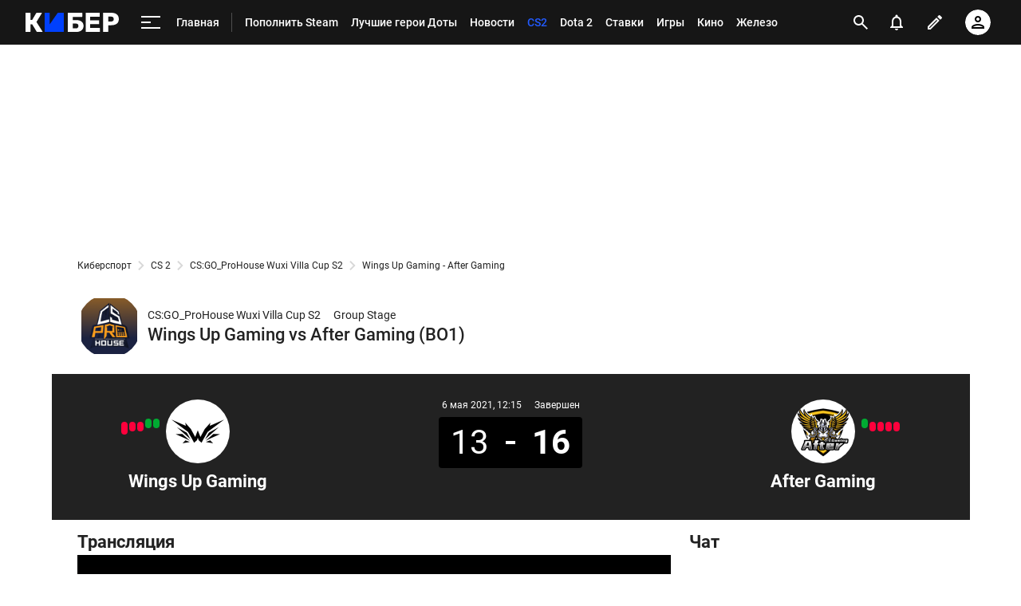

--- FILE ---
content_type: text/html; charset=utf-8
request_url: https://www.google.com/recaptcha/api2/anchor?ar=1&k=6LfctWkUAAAAAA0IBo4Q7wlWetU0jcVC7v5BXbFT&co=aHR0cHM6Ly9tLmN5YmVyLnNwb3J0cy5ydTo0NDM.&hl=en&v=PoyoqOPhxBO7pBk68S4YbpHZ&size=invisible&badge=inline&anchor-ms=20000&execute-ms=30000&cb=5vnf7ijoozd5
body_size: 49583
content:
<!DOCTYPE HTML><html dir="ltr" lang="en"><head><meta http-equiv="Content-Type" content="text/html; charset=UTF-8">
<meta http-equiv="X-UA-Compatible" content="IE=edge">
<title>reCAPTCHA</title>
<style type="text/css">
/* cyrillic-ext */
@font-face {
  font-family: 'Roboto';
  font-style: normal;
  font-weight: 400;
  font-stretch: 100%;
  src: url(//fonts.gstatic.com/s/roboto/v48/KFO7CnqEu92Fr1ME7kSn66aGLdTylUAMa3GUBHMdazTgWw.woff2) format('woff2');
  unicode-range: U+0460-052F, U+1C80-1C8A, U+20B4, U+2DE0-2DFF, U+A640-A69F, U+FE2E-FE2F;
}
/* cyrillic */
@font-face {
  font-family: 'Roboto';
  font-style: normal;
  font-weight: 400;
  font-stretch: 100%;
  src: url(//fonts.gstatic.com/s/roboto/v48/KFO7CnqEu92Fr1ME7kSn66aGLdTylUAMa3iUBHMdazTgWw.woff2) format('woff2');
  unicode-range: U+0301, U+0400-045F, U+0490-0491, U+04B0-04B1, U+2116;
}
/* greek-ext */
@font-face {
  font-family: 'Roboto';
  font-style: normal;
  font-weight: 400;
  font-stretch: 100%;
  src: url(//fonts.gstatic.com/s/roboto/v48/KFO7CnqEu92Fr1ME7kSn66aGLdTylUAMa3CUBHMdazTgWw.woff2) format('woff2');
  unicode-range: U+1F00-1FFF;
}
/* greek */
@font-face {
  font-family: 'Roboto';
  font-style: normal;
  font-weight: 400;
  font-stretch: 100%;
  src: url(//fonts.gstatic.com/s/roboto/v48/KFO7CnqEu92Fr1ME7kSn66aGLdTylUAMa3-UBHMdazTgWw.woff2) format('woff2');
  unicode-range: U+0370-0377, U+037A-037F, U+0384-038A, U+038C, U+038E-03A1, U+03A3-03FF;
}
/* math */
@font-face {
  font-family: 'Roboto';
  font-style: normal;
  font-weight: 400;
  font-stretch: 100%;
  src: url(//fonts.gstatic.com/s/roboto/v48/KFO7CnqEu92Fr1ME7kSn66aGLdTylUAMawCUBHMdazTgWw.woff2) format('woff2');
  unicode-range: U+0302-0303, U+0305, U+0307-0308, U+0310, U+0312, U+0315, U+031A, U+0326-0327, U+032C, U+032F-0330, U+0332-0333, U+0338, U+033A, U+0346, U+034D, U+0391-03A1, U+03A3-03A9, U+03B1-03C9, U+03D1, U+03D5-03D6, U+03F0-03F1, U+03F4-03F5, U+2016-2017, U+2034-2038, U+203C, U+2040, U+2043, U+2047, U+2050, U+2057, U+205F, U+2070-2071, U+2074-208E, U+2090-209C, U+20D0-20DC, U+20E1, U+20E5-20EF, U+2100-2112, U+2114-2115, U+2117-2121, U+2123-214F, U+2190, U+2192, U+2194-21AE, U+21B0-21E5, U+21F1-21F2, U+21F4-2211, U+2213-2214, U+2216-22FF, U+2308-230B, U+2310, U+2319, U+231C-2321, U+2336-237A, U+237C, U+2395, U+239B-23B7, U+23D0, U+23DC-23E1, U+2474-2475, U+25AF, U+25B3, U+25B7, U+25BD, U+25C1, U+25CA, U+25CC, U+25FB, U+266D-266F, U+27C0-27FF, U+2900-2AFF, U+2B0E-2B11, U+2B30-2B4C, U+2BFE, U+3030, U+FF5B, U+FF5D, U+1D400-1D7FF, U+1EE00-1EEFF;
}
/* symbols */
@font-face {
  font-family: 'Roboto';
  font-style: normal;
  font-weight: 400;
  font-stretch: 100%;
  src: url(//fonts.gstatic.com/s/roboto/v48/KFO7CnqEu92Fr1ME7kSn66aGLdTylUAMaxKUBHMdazTgWw.woff2) format('woff2');
  unicode-range: U+0001-000C, U+000E-001F, U+007F-009F, U+20DD-20E0, U+20E2-20E4, U+2150-218F, U+2190, U+2192, U+2194-2199, U+21AF, U+21E6-21F0, U+21F3, U+2218-2219, U+2299, U+22C4-22C6, U+2300-243F, U+2440-244A, U+2460-24FF, U+25A0-27BF, U+2800-28FF, U+2921-2922, U+2981, U+29BF, U+29EB, U+2B00-2BFF, U+4DC0-4DFF, U+FFF9-FFFB, U+10140-1018E, U+10190-1019C, U+101A0, U+101D0-101FD, U+102E0-102FB, U+10E60-10E7E, U+1D2C0-1D2D3, U+1D2E0-1D37F, U+1F000-1F0FF, U+1F100-1F1AD, U+1F1E6-1F1FF, U+1F30D-1F30F, U+1F315, U+1F31C, U+1F31E, U+1F320-1F32C, U+1F336, U+1F378, U+1F37D, U+1F382, U+1F393-1F39F, U+1F3A7-1F3A8, U+1F3AC-1F3AF, U+1F3C2, U+1F3C4-1F3C6, U+1F3CA-1F3CE, U+1F3D4-1F3E0, U+1F3ED, U+1F3F1-1F3F3, U+1F3F5-1F3F7, U+1F408, U+1F415, U+1F41F, U+1F426, U+1F43F, U+1F441-1F442, U+1F444, U+1F446-1F449, U+1F44C-1F44E, U+1F453, U+1F46A, U+1F47D, U+1F4A3, U+1F4B0, U+1F4B3, U+1F4B9, U+1F4BB, U+1F4BF, U+1F4C8-1F4CB, U+1F4D6, U+1F4DA, U+1F4DF, U+1F4E3-1F4E6, U+1F4EA-1F4ED, U+1F4F7, U+1F4F9-1F4FB, U+1F4FD-1F4FE, U+1F503, U+1F507-1F50B, U+1F50D, U+1F512-1F513, U+1F53E-1F54A, U+1F54F-1F5FA, U+1F610, U+1F650-1F67F, U+1F687, U+1F68D, U+1F691, U+1F694, U+1F698, U+1F6AD, U+1F6B2, U+1F6B9-1F6BA, U+1F6BC, U+1F6C6-1F6CF, U+1F6D3-1F6D7, U+1F6E0-1F6EA, U+1F6F0-1F6F3, U+1F6F7-1F6FC, U+1F700-1F7FF, U+1F800-1F80B, U+1F810-1F847, U+1F850-1F859, U+1F860-1F887, U+1F890-1F8AD, U+1F8B0-1F8BB, U+1F8C0-1F8C1, U+1F900-1F90B, U+1F93B, U+1F946, U+1F984, U+1F996, U+1F9E9, U+1FA00-1FA6F, U+1FA70-1FA7C, U+1FA80-1FA89, U+1FA8F-1FAC6, U+1FACE-1FADC, U+1FADF-1FAE9, U+1FAF0-1FAF8, U+1FB00-1FBFF;
}
/* vietnamese */
@font-face {
  font-family: 'Roboto';
  font-style: normal;
  font-weight: 400;
  font-stretch: 100%;
  src: url(//fonts.gstatic.com/s/roboto/v48/KFO7CnqEu92Fr1ME7kSn66aGLdTylUAMa3OUBHMdazTgWw.woff2) format('woff2');
  unicode-range: U+0102-0103, U+0110-0111, U+0128-0129, U+0168-0169, U+01A0-01A1, U+01AF-01B0, U+0300-0301, U+0303-0304, U+0308-0309, U+0323, U+0329, U+1EA0-1EF9, U+20AB;
}
/* latin-ext */
@font-face {
  font-family: 'Roboto';
  font-style: normal;
  font-weight: 400;
  font-stretch: 100%;
  src: url(//fonts.gstatic.com/s/roboto/v48/KFO7CnqEu92Fr1ME7kSn66aGLdTylUAMa3KUBHMdazTgWw.woff2) format('woff2');
  unicode-range: U+0100-02BA, U+02BD-02C5, U+02C7-02CC, U+02CE-02D7, U+02DD-02FF, U+0304, U+0308, U+0329, U+1D00-1DBF, U+1E00-1E9F, U+1EF2-1EFF, U+2020, U+20A0-20AB, U+20AD-20C0, U+2113, U+2C60-2C7F, U+A720-A7FF;
}
/* latin */
@font-face {
  font-family: 'Roboto';
  font-style: normal;
  font-weight: 400;
  font-stretch: 100%;
  src: url(//fonts.gstatic.com/s/roboto/v48/KFO7CnqEu92Fr1ME7kSn66aGLdTylUAMa3yUBHMdazQ.woff2) format('woff2');
  unicode-range: U+0000-00FF, U+0131, U+0152-0153, U+02BB-02BC, U+02C6, U+02DA, U+02DC, U+0304, U+0308, U+0329, U+2000-206F, U+20AC, U+2122, U+2191, U+2193, U+2212, U+2215, U+FEFF, U+FFFD;
}
/* cyrillic-ext */
@font-face {
  font-family: 'Roboto';
  font-style: normal;
  font-weight: 500;
  font-stretch: 100%;
  src: url(//fonts.gstatic.com/s/roboto/v48/KFO7CnqEu92Fr1ME7kSn66aGLdTylUAMa3GUBHMdazTgWw.woff2) format('woff2');
  unicode-range: U+0460-052F, U+1C80-1C8A, U+20B4, U+2DE0-2DFF, U+A640-A69F, U+FE2E-FE2F;
}
/* cyrillic */
@font-face {
  font-family: 'Roboto';
  font-style: normal;
  font-weight: 500;
  font-stretch: 100%;
  src: url(//fonts.gstatic.com/s/roboto/v48/KFO7CnqEu92Fr1ME7kSn66aGLdTylUAMa3iUBHMdazTgWw.woff2) format('woff2');
  unicode-range: U+0301, U+0400-045F, U+0490-0491, U+04B0-04B1, U+2116;
}
/* greek-ext */
@font-face {
  font-family: 'Roboto';
  font-style: normal;
  font-weight: 500;
  font-stretch: 100%;
  src: url(//fonts.gstatic.com/s/roboto/v48/KFO7CnqEu92Fr1ME7kSn66aGLdTylUAMa3CUBHMdazTgWw.woff2) format('woff2');
  unicode-range: U+1F00-1FFF;
}
/* greek */
@font-face {
  font-family: 'Roboto';
  font-style: normal;
  font-weight: 500;
  font-stretch: 100%;
  src: url(//fonts.gstatic.com/s/roboto/v48/KFO7CnqEu92Fr1ME7kSn66aGLdTylUAMa3-UBHMdazTgWw.woff2) format('woff2');
  unicode-range: U+0370-0377, U+037A-037F, U+0384-038A, U+038C, U+038E-03A1, U+03A3-03FF;
}
/* math */
@font-face {
  font-family: 'Roboto';
  font-style: normal;
  font-weight: 500;
  font-stretch: 100%;
  src: url(//fonts.gstatic.com/s/roboto/v48/KFO7CnqEu92Fr1ME7kSn66aGLdTylUAMawCUBHMdazTgWw.woff2) format('woff2');
  unicode-range: U+0302-0303, U+0305, U+0307-0308, U+0310, U+0312, U+0315, U+031A, U+0326-0327, U+032C, U+032F-0330, U+0332-0333, U+0338, U+033A, U+0346, U+034D, U+0391-03A1, U+03A3-03A9, U+03B1-03C9, U+03D1, U+03D5-03D6, U+03F0-03F1, U+03F4-03F5, U+2016-2017, U+2034-2038, U+203C, U+2040, U+2043, U+2047, U+2050, U+2057, U+205F, U+2070-2071, U+2074-208E, U+2090-209C, U+20D0-20DC, U+20E1, U+20E5-20EF, U+2100-2112, U+2114-2115, U+2117-2121, U+2123-214F, U+2190, U+2192, U+2194-21AE, U+21B0-21E5, U+21F1-21F2, U+21F4-2211, U+2213-2214, U+2216-22FF, U+2308-230B, U+2310, U+2319, U+231C-2321, U+2336-237A, U+237C, U+2395, U+239B-23B7, U+23D0, U+23DC-23E1, U+2474-2475, U+25AF, U+25B3, U+25B7, U+25BD, U+25C1, U+25CA, U+25CC, U+25FB, U+266D-266F, U+27C0-27FF, U+2900-2AFF, U+2B0E-2B11, U+2B30-2B4C, U+2BFE, U+3030, U+FF5B, U+FF5D, U+1D400-1D7FF, U+1EE00-1EEFF;
}
/* symbols */
@font-face {
  font-family: 'Roboto';
  font-style: normal;
  font-weight: 500;
  font-stretch: 100%;
  src: url(//fonts.gstatic.com/s/roboto/v48/KFO7CnqEu92Fr1ME7kSn66aGLdTylUAMaxKUBHMdazTgWw.woff2) format('woff2');
  unicode-range: U+0001-000C, U+000E-001F, U+007F-009F, U+20DD-20E0, U+20E2-20E4, U+2150-218F, U+2190, U+2192, U+2194-2199, U+21AF, U+21E6-21F0, U+21F3, U+2218-2219, U+2299, U+22C4-22C6, U+2300-243F, U+2440-244A, U+2460-24FF, U+25A0-27BF, U+2800-28FF, U+2921-2922, U+2981, U+29BF, U+29EB, U+2B00-2BFF, U+4DC0-4DFF, U+FFF9-FFFB, U+10140-1018E, U+10190-1019C, U+101A0, U+101D0-101FD, U+102E0-102FB, U+10E60-10E7E, U+1D2C0-1D2D3, U+1D2E0-1D37F, U+1F000-1F0FF, U+1F100-1F1AD, U+1F1E6-1F1FF, U+1F30D-1F30F, U+1F315, U+1F31C, U+1F31E, U+1F320-1F32C, U+1F336, U+1F378, U+1F37D, U+1F382, U+1F393-1F39F, U+1F3A7-1F3A8, U+1F3AC-1F3AF, U+1F3C2, U+1F3C4-1F3C6, U+1F3CA-1F3CE, U+1F3D4-1F3E0, U+1F3ED, U+1F3F1-1F3F3, U+1F3F5-1F3F7, U+1F408, U+1F415, U+1F41F, U+1F426, U+1F43F, U+1F441-1F442, U+1F444, U+1F446-1F449, U+1F44C-1F44E, U+1F453, U+1F46A, U+1F47D, U+1F4A3, U+1F4B0, U+1F4B3, U+1F4B9, U+1F4BB, U+1F4BF, U+1F4C8-1F4CB, U+1F4D6, U+1F4DA, U+1F4DF, U+1F4E3-1F4E6, U+1F4EA-1F4ED, U+1F4F7, U+1F4F9-1F4FB, U+1F4FD-1F4FE, U+1F503, U+1F507-1F50B, U+1F50D, U+1F512-1F513, U+1F53E-1F54A, U+1F54F-1F5FA, U+1F610, U+1F650-1F67F, U+1F687, U+1F68D, U+1F691, U+1F694, U+1F698, U+1F6AD, U+1F6B2, U+1F6B9-1F6BA, U+1F6BC, U+1F6C6-1F6CF, U+1F6D3-1F6D7, U+1F6E0-1F6EA, U+1F6F0-1F6F3, U+1F6F7-1F6FC, U+1F700-1F7FF, U+1F800-1F80B, U+1F810-1F847, U+1F850-1F859, U+1F860-1F887, U+1F890-1F8AD, U+1F8B0-1F8BB, U+1F8C0-1F8C1, U+1F900-1F90B, U+1F93B, U+1F946, U+1F984, U+1F996, U+1F9E9, U+1FA00-1FA6F, U+1FA70-1FA7C, U+1FA80-1FA89, U+1FA8F-1FAC6, U+1FACE-1FADC, U+1FADF-1FAE9, U+1FAF0-1FAF8, U+1FB00-1FBFF;
}
/* vietnamese */
@font-face {
  font-family: 'Roboto';
  font-style: normal;
  font-weight: 500;
  font-stretch: 100%;
  src: url(//fonts.gstatic.com/s/roboto/v48/KFO7CnqEu92Fr1ME7kSn66aGLdTylUAMa3OUBHMdazTgWw.woff2) format('woff2');
  unicode-range: U+0102-0103, U+0110-0111, U+0128-0129, U+0168-0169, U+01A0-01A1, U+01AF-01B0, U+0300-0301, U+0303-0304, U+0308-0309, U+0323, U+0329, U+1EA0-1EF9, U+20AB;
}
/* latin-ext */
@font-face {
  font-family: 'Roboto';
  font-style: normal;
  font-weight: 500;
  font-stretch: 100%;
  src: url(//fonts.gstatic.com/s/roboto/v48/KFO7CnqEu92Fr1ME7kSn66aGLdTylUAMa3KUBHMdazTgWw.woff2) format('woff2');
  unicode-range: U+0100-02BA, U+02BD-02C5, U+02C7-02CC, U+02CE-02D7, U+02DD-02FF, U+0304, U+0308, U+0329, U+1D00-1DBF, U+1E00-1E9F, U+1EF2-1EFF, U+2020, U+20A0-20AB, U+20AD-20C0, U+2113, U+2C60-2C7F, U+A720-A7FF;
}
/* latin */
@font-face {
  font-family: 'Roboto';
  font-style: normal;
  font-weight: 500;
  font-stretch: 100%;
  src: url(//fonts.gstatic.com/s/roboto/v48/KFO7CnqEu92Fr1ME7kSn66aGLdTylUAMa3yUBHMdazQ.woff2) format('woff2');
  unicode-range: U+0000-00FF, U+0131, U+0152-0153, U+02BB-02BC, U+02C6, U+02DA, U+02DC, U+0304, U+0308, U+0329, U+2000-206F, U+20AC, U+2122, U+2191, U+2193, U+2212, U+2215, U+FEFF, U+FFFD;
}
/* cyrillic-ext */
@font-face {
  font-family: 'Roboto';
  font-style: normal;
  font-weight: 900;
  font-stretch: 100%;
  src: url(//fonts.gstatic.com/s/roboto/v48/KFO7CnqEu92Fr1ME7kSn66aGLdTylUAMa3GUBHMdazTgWw.woff2) format('woff2');
  unicode-range: U+0460-052F, U+1C80-1C8A, U+20B4, U+2DE0-2DFF, U+A640-A69F, U+FE2E-FE2F;
}
/* cyrillic */
@font-face {
  font-family: 'Roboto';
  font-style: normal;
  font-weight: 900;
  font-stretch: 100%;
  src: url(//fonts.gstatic.com/s/roboto/v48/KFO7CnqEu92Fr1ME7kSn66aGLdTylUAMa3iUBHMdazTgWw.woff2) format('woff2');
  unicode-range: U+0301, U+0400-045F, U+0490-0491, U+04B0-04B1, U+2116;
}
/* greek-ext */
@font-face {
  font-family: 'Roboto';
  font-style: normal;
  font-weight: 900;
  font-stretch: 100%;
  src: url(//fonts.gstatic.com/s/roboto/v48/KFO7CnqEu92Fr1ME7kSn66aGLdTylUAMa3CUBHMdazTgWw.woff2) format('woff2');
  unicode-range: U+1F00-1FFF;
}
/* greek */
@font-face {
  font-family: 'Roboto';
  font-style: normal;
  font-weight: 900;
  font-stretch: 100%;
  src: url(//fonts.gstatic.com/s/roboto/v48/KFO7CnqEu92Fr1ME7kSn66aGLdTylUAMa3-UBHMdazTgWw.woff2) format('woff2');
  unicode-range: U+0370-0377, U+037A-037F, U+0384-038A, U+038C, U+038E-03A1, U+03A3-03FF;
}
/* math */
@font-face {
  font-family: 'Roboto';
  font-style: normal;
  font-weight: 900;
  font-stretch: 100%;
  src: url(//fonts.gstatic.com/s/roboto/v48/KFO7CnqEu92Fr1ME7kSn66aGLdTylUAMawCUBHMdazTgWw.woff2) format('woff2');
  unicode-range: U+0302-0303, U+0305, U+0307-0308, U+0310, U+0312, U+0315, U+031A, U+0326-0327, U+032C, U+032F-0330, U+0332-0333, U+0338, U+033A, U+0346, U+034D, U+0391-03A1, U+03A3-03A9, U+03B1-03C9, U+03D1, U+03D5-03D6, U+03F0-03F1, U+03F4-03F5, U+2016-2017, U+2034-2038, U+203C, U+2040, U+2043, U+2047, U+2050, U+2057, U+205F, U+2070-2071, U+2074-208E, U+2090-209C, U+20D0-20DC, U+20E1, U+20E5-20EF, U+2100-2112, U+2114-2115, U+2117-2121, U+2123-214F, U+2190, U+2192, U+2194-21AE, U+21B0-21E5, U+21F1-21F2, U+21F4-2211, U+2213-2214, U+2216-22FF, U+2308-230B, U+2310, U+2319, U+231C-2321, U+2336-237A, U+237C, U+2395, U+239B-23B7, U+23D0, U+23DC-23E1, U+2474-2475, U+25AF, U+25B3, U+25B7, U+25BD, U+25C1, U+25CA, U+25CC, U+25FB, U+266D-266F, U+27C0-27FF, U+2900-2AFF, U+2B0E-2B11, U+2B30-2B4C, U+2BFE, U+3030, U+FF5B, U+FF5D, U+1D400-1D7FF, U+1EE00-1EEFF;
}
/* symbols */
@font-face {
  font-family: 'Roboto';
  font-style: normal;
  font-weight: 900;
  font-stretch: 100%;
  src: url(//fonts.gstatic.com/s/roboto/v48/KFO7CnqEu92Fr1ME7kSn66aGLdTylUAMaxKUBHMdazTgWw.woff2) format('woff2');
  unicode-range: U+0001-000C, U+000E-001F, U+007F-009F, U+20DD-20E0, U+20E2-20E4, U+2150-218F, U+2190, U+2192, U+2194-2199, U+21AF, U+21E6-21F0, U+21F3, U+2218-2219, U+2299, U+22C4-22C6, U+2300-243F, U+2440-244A, U+2460-24FF, U+25A0-27BF, U+2800-28FF, U+2921-2922, U+2981, U+29BF, U+29EB, U+2B00-2BFF, U+4DC0-4DFF, U+FFF9-FFFB, U+10140-1018E, U+10190-1019C, U+101A0, U+101D0-101FD, U+102E0-102FB, U+10E60-10E7E, U+1D2C0-1D2D3, U+1D2E0-1D37F, U+1F000-1F0FF, U+1F100-1F1AD, U+1F1E6-1F1FF, U+1F30D-1F30F, U+1F315, U+1F31C, U+1F31E, U+1F320-1F32C, U+1F336, U+1F378, U+1F37D, U+1F382, U+1F393-1F39F, U+1F3A7-1F3A8, U+1F3AC-1F3AF, U+1F3C2, U+1F3C4-1F3C6, U+1F3CA-1F3CE, U+1F3D4-1F3E0, U+1F3ED, U+1F3F1-1F3F3, U+1F3F5-1F3F7, U+1F408, U+1F415, U+1F41F, U+1F426, U+1F43F, U+1F441-1F442, U+1F444, U+1F446-1F449, U+1F44C-1F44E, U+1F453, U+1F46A, U+1F47D, U+1F4A3, U+1F4B0, U+1F4B3, U+1F4B9, U+1F4BB, U+1F4BF, U+1F4C8-1F4CB, U+1F4D6, U+1F4DA, U+1F4DF, U+1F4E3-1F4E6, U+1F4EA-1F4ED, U+1F4F7, U+1F4F9-1F4FB, U+1F4FD-1F4FE, U+1F503, U+1F507-1F50B, U+1F50D, U+1F512-1F513, U+1F53E-1F54A, U+1F54F-1F5FA, U+1F610, U+1F650-1F67F, U+1F687, U+1F68D, U+1F691, U+1F694, U+1F698, U+1F6AD, U+1F6B2, U+1F6B9-1F6BA, U+1F6BC, U+1F6C6-1F6CF, U+1F6D3-1F6D7, U+1F6E0-1F6EA, U+1F6F0-1F6F3, U+1F6F7-1F6FC, U+1F700-1F7FF, U+1F800-1F80B, U+1F810-1F847, U+1F850-1F859, U+1F860-1F887, U+1F890-1F8AD, U+1F8B0-1F8BB, U+1F8C0-1F8C1, U+1F900-1F90B, U+1F93B, U+1F946, U+1F984, U+1F996, U+1F9E9, U+1FA00-1FA6F, U+1FA70-1FA7C, U+1FA80-1FA89, U+1FA8F-1FAC6, U+1FACE-1FADC, U+1FADF-1FAE9, U+1FAF0-1FAF8, U+1FB00-1FBFF;
}
/* vietnamese */
@font-face {
  font-family: 'Roboto';
  font-style: normal;
  font-weight: 900;
  font-stretch: 100%;
  src: url(//fonts.gstatic.com/s/roboto/v48/KFO7CnqEu92Fr1ME7kSn66aGLdTylUAMa3OUBHMdazTgWw.woff2) format('woff2');
  unicode-range: U+0102-0103, U+0110-0111, U+0128-0129, U+0168-0169, U+01A0-01A1, U+01AF-01B0, U+0300-0301, U+0303-0304, U+0308-0309, U+0323, U+0329, U+1EA0-1EF9, U+20AB;
}
/* latin-ext */
@font-face {
  font-family: 'Roboto';
  font-style: normal;
  font-weight: 900;
  font-stretch: 100%;
  src: url(//fonts.gstatic.com/s/roboto/v48/KFO7CnqEu92Fr1ME7kSn66aGLdTylUAMa3KUBHMdazTgWw.woff2) format('woff2');
  unicode-range: U+0100-02BA, U+02BD-02C5, U+02C7-02CC, U+02CE-02D7, U+02DD-02FF, U+0304, U+0308, U+0329, U+1D00-1DBF, U+1E00-1E9F, U+1EF2-1EFF, U+2020, U+20A0-20AB, U+20AD-20C0, U+2113, U+2C60-2C7F, U+A720-A7FF;
}
/* latin */
@font-face {
  font-family: 'Roboto';
  font-style: normal;
  font-weight: 900;
  font-stretch: 100%;
  src: url(//fonts.gstatic.com/s/roboto/v48/KFO7CnqEu92Fr1ME7kSn66aGLdTylUAMa3yUBHMdazQ.woff2) format('woff2');
  unicode-range: U+0000-00FF, U+0131, U+0152-0153, U+02BB-02BC, U+02C6, U+02DA, U+02DC, U+0304, U+0308, U+0329, U+2000-206F, U+20AC, U+2122, U+2191, U+2193, U+2212, U+2215, U+FEFF, U+FFFD;
}

</style>
<link rel="stylesheet" type="text/css" href="https://www.gstatic.com/recaptcha/releases/PoyoqOPhxBO7pBk68S4YbpHZ/styles__ltr.css">
<script nonce="OzwqMlJ5M0UlDsqF1orxHA" type="text/javascript">window['__recaptcha_api'] = 'https://www.google.com/recaptcha/api2/';</script>
<script type="text/javascript" src="https://www.gstatic.com/recaptcha/releases/PoyoqOPhxBO7pBk68S4YbpHZ/recaptcha__en.js" nonce="OzwqMlJ5M0UlDsqF1orxHA">
      
    </script></head>
<body><div id="rc-anchor-alert" class="rc-anchor-alert"></div>
<input type="hidden" id="recaptcha-token" value="[base64]">
<script type="text/javascript" nonce="OzwqMlJ5M0UlDsqF1orxHA">
      recaptcha.anchor.Main.init("[\x22ainput\x22,[\x22bgdata\x22,\x22\x22,\[base64]/[base64]/[base64]/[base64]/[base64]/[base64]/[base64]/[base64]/[base64]/[base64]\\u003d\x22,\[base64]\\u003d\x22,\x22V8Ouwp3CrFZ1a8K1wr7CuMOnT8O0fcOBfVzDqcK8wqQTw5RHwqxcacO0w59Rw4nCvcKSNMKdL0rChsKawozDi8K+fcOZCcOSw6QLwpIgdlg5wq7DocOBwpDCqifDmMOvw5tCw5nDvlLCqAZ/K8ObwrXDmAd7M2PCo1wpFsKPIMK6CcKrLUrDtCtQwrHCrcOGFFbCr0wNYMOhHMKJwr8Ta23DoAN5wr/CnTp9wp/DkBwgacKhRMOuHmPCucO6wpzDtyzDqXM3C8OLw43DgcO9MzbClMKeAsOPw7AucUzDg3shw7TDsX0zw7Z3wqV6wpvCqcK3wpfCoxAwwrbDtTsHKsK/[base64]/woTDpG9Nw6lVJcKTdMKkc8KUDsKAM8KfBV9sw7N7w6bDkwkePCAQwoTCnMKpOAlNwq3Dq2Ypwqk5w7zCkDPCsxPCkBjDicOKSsK7w7NswqYMw7g4C8OqwqXCmVMcYsO7WnrDg2/DnMOifyLDhidPa2pzTcKsBAsLwocQwqDDpnxNw7vDscKgw4bCmicECMK4wpzDmMO5wqlXwq4FEG46Vz7CpDzDuTHDq17CosKEEcKdwqvDrSLCmnodw509OcKuOV/CtMKcw7LCosKPMMKTaA5uwrlewrg6w61lwqUfQcKmIx03DgplaMOoP0bCgsKyw4BdwrfDuA56w4gTwp0TwpNjRnJPBWspIcOhVhPCsE/Dn8OeVXlxwrPDmcOIw6UFwrjDqGUbQTQNw7/Cn8K9BMOkPsKzw4J5Q3fCng3CllZNwqx6DcKIw47DvsKTO8KnSnDDicOOScOoNMKBFUTCscOvw6jCqAbDqQVbwpgoasKEwpAAw6HCnsOpCRDCsMOawoEBFAxEw6EHXA1Aw7h1dcOXwrfDocOsa0YPCg7DucKAw5nDhEjCs8OeWsKTKH/DvMKcI1DCuABmJSVTRcKTwr/DmcK/[base64]/wpbCrsOxHMKscV9yX8OKGsOGwpwtwr17LFnDrhpSPcKpFFbCsQbDkcOfwp4NYMKYY8O+wqFpwrxiw7LDkixSw4kLwr5BUsOSH20Zw7rCucKrAD3Dp8OYw5JQwphewpgvYmTDl3/DsErDijMWGzNNZsKFBsK5w4YidBPDucKKw63Co8KDMg3DgR/CscOCKsOPIgzCj8KJw4ILwrs+wq3DlXAiwp/CvzjCkcKOwq5HNBdLw4Qgw6zCksOKfjbDpRjCnMKKQsOxe0BSwozDkB/CuHIBesOHw5ZmcsOMTGR4wq85VsOfUcKrUMOYExUSwrgKwrrDncO0wpjDv8OgwrJkwqTDrcOCS8OTOsOQN1nDoX7DoE/DiSodwoLCksOWwpQRw67CvMKlL8OTwop7w4XClsKRw7TDnsKcwoHDt1XClwjDqXlCIsKPDMOFKj1vwo52wo54w7zDrMKBWz/CrQw8ScOTJAnClDssF8Kfw5nCpcOnwpvCssOGDFvDl8K0w48Ew6zDnl7DrxEswr3DkEE5wpjChsOBeMOPwonClcK2Cjc0wqvCnRMaPsOgw448GcOuwo5DS0osP8OxcMOvUzHDqVh/wq1cwpzDosKTwqMRTcO9w6XCjMOawpbDh3bDsn10w4jCnMOFwpHCm8OAFcKTw54HHigSdcO6w5nDpSk6Ow/[base64]/DoMOqw5ofw7LDqETCo8Kkwr/DpxHDugEnw70CPFvDhGZ6w4XDg2HCokzCk8OvwozCs8KSJsKnwo5gwrAJWmpYU3Vpw69Jw4/[base64]/[base64]/CgcKMYcKnURzDtMO+PsOwBUbCi8K8EizDlFRSSUXDuCnDiXwsYsKCO8KWwqDDpsK6QsK4wopsw6lEYj4Iwq0Rw4/CoMORQcKFw4kawo0yI8K4wpbCosO0wqsqMcKUw7hawqnCu17ChsKtw4LCvcKLwplQcMKkdsKOw7jDqjrDm8K7w7ARbxBKcxXCvMKzUh0LMsK3Bm/Cq8Kzw6PCqTMNw7vDuXTCrHzCoR9KDsKPwp/CsW8rwozCjTYfwpPCsnvCnMKVI3sLwo/CpsKTw6DCgGLCtMO9OsKUekQvMzcOD8O7w7jDvl8GHinDtMONwrDDlMKMXcKAw7JQZQTCtsO/TXJHwqrCu8Kmw6d5w5haw4XDgsOVDAMRVsKWK8Otw5/DpcO1S8KYwpITEcKsw53DoAZIKsKVbcK2XsOjCsKechrDq8KPOVB+OUMUwrJJHT8HJ8KUwoRSeAYcw6QWw6XChVjDq01zwo5qahfDuMKKw7IqGMKpw4kpwpbDskLCmAt+LQXCqMKfPcOHMWXDnXbDrmIIw7LCmkp3IsKBwpZ5X3bDsMKrwo7Dm8OywrfCmcO/VcOaCsKDdsO4TMOmwqpcY8KWRm8Owp/DpCnDrcOMbcKIw60kW8KmR8K4w45Lwqw1woTChcKmawPDuR7CvwESwqbCtmvCt8OZScKCwrZVQsKLHWxFw6oXQsOuIRI6Y2trwrLCq8Kgw4nDkVwTX8K7woYUYkzDtxBOUsKebsOWwrRIw6RSw7cYwrzDrcKlAcO2VMKdwrPDpkXCi14RwpXCncKCA8OpY8O/VsOFT8OrK8KeTMOZIjNUfMOpPB5SGkRuwqRkNMOQw5DCucOswpTCo0rDnG/Du8OuQcKkeHRtwqlmGysoCsKJw6RUMcOJw7/CiMOKNXchBsKQwpLCm2J+woHCuUPCpHEGwrd5B3sVw4LDtjVef3/Cliltw7bCsy3Cg2QVw61mDcKLw4zDpB3DlsKTw4QVwrrCh0tKw5FaWcOkXcK0dcKBfHvDglhXBXEQJ8O0Ogofw7PCpWHDlMKNw53CsMKqCBU0w6Vdw6BZYFkLw7LDhgDCrMKqK2jCmxvCtm/CgMKwNlEeNXhHwoHCh8O4PMK5w4LCicKON8O2ZcOYe0HCqsOBZ3PChcOiAx9xw4sRRi4VwrMGwogcOMKswpxLw4LDicOxw4dqTVXDrn0wDlbDhgbDl8KVw6HCgMOKMsO9w6nDiU5owoFFGsKJwpR4YUTDpcKuYsKKw6onwqlLBi99KMKlw6XDjMO5NcKcBsOMwp/CrkUxwrHCmcKEG8OOMjzDoTApwq7Cp8OkwrLCjsKYwrxkCMOxwp8DMsKBSkUiwqrCtQsPQ10TZjvDhmjCoh5xWw/CscOgwqVzUcKwADxzw4l2dsKwwqF1w4fCiXU7fMO3woZ/[base64]/CmsOQwp/CvMKewqc4NMKhQsKePMOnwqXDm3p0wpZyw7rCtSMbK8KGLcKnUTHCs1cpZcKDwobDo8ORHgEtD27CqE3Cj2jCp1tnaMOwG8KmQHXCrifDgjnCkyLDjsOEe8KBw7DCl8ORw7ZFFD/CjMOXIMO/wqfChcKdAMKYWi5WRk/Dh8OIDMOWHGZ2w5Jcw5bDrSgewpLDl8O0wpEGw4Fqdjo0JihKwpt1wrXCvCYXW8KWwqnCqCgzf1jDvjR5NsKiVcOJfwPDg8O1wp4yD8OWOwV7wrIYw7fChMKJEAfDoBTCn8KNP042w5LCt8KQw4vCqcOowpHCoV8fw6zCoF/CqMKUElZ4HhQGwpPCv8OSw6TCvcKmw7QzdCB9bksTwoTCqEvDs1/[base64]/woHCkTNewpF4WGjDvcOJwq/Dv8KCX8KdWXzCpsOJfyrCpV/[base64]/[base64]/VFUfcMOxdxbDj8KKesKXw6l7PgNpwq1bCsOnKsKhZ8O1wocpwoZxR8O/wrJrHsKbw504wo5KRsKwQcOmKcOGKE16wpfCtyvDjcK4wqvDm8KpD8KwQUpPGl89M2pzwrxCBWPDtMKrw4k3KwgPw5ssIU3CrMOvw4fCnlbDisO6XMKoLMKHwqolY8OMCnkTdw0kVzPDvTPDksK1WcKRw4zCtsK6f1bCvMK8bxXDqMK+MCE9IcKXYcO/wqXDhi/DhcOsw4LDt8O5w4rDpnpAdQwuwpcwVjDCjsK+wowFwpQsw7gSw6jDtcKpIXwowqR7wqvDt2rDvsKAbMOHXMKgwrvDisKHaUYewoMMGCoiGcKCw6LCtxPCisOOwq0mC8KWCQcaw7vDuF3DrCrCiWPCh8O/wrcyTcOgwpnDqcK7EsOWw7pMwqzCkX3Cp8OQe8KswrUHwptCdUgQwofCgcO1QFdhwr9lw4rChUdHw6wGGT4ww5UFw5XDl8OUPkM1TjjDmsObwqdzXMOxwrnDucO7Q8KlQ8OPC8KWBTTChMK9wo/DmsOtCQsKd3LCv3d+wr3CswLCqMKnO8OOFsK9dUZQF8Krwq/DlcKgw4pVLMKHJsKYe8OCC8KQwrBLw7gKw7XDlhIKwofDrnVzwrPCiy5rw6rDvH1+dnBtZcKswqMyHcKVe8OyaMOdMMOHSnV1wpVlDDDDosOkwq3CkXvCt1YLw41RL8O/CMK/[base64]/[base64]/DlS/[base64]/DhTtTI8KKw7okw6HCqcKcdSo/IW8gGsOjw7PDi8OHwofDoU9jw79NNXPClsKQBH/DgsOcw7sXLcO8wrPCoRkGd8K1HEnDkBHCm8OcfmFNw6tCWXLDqCASwpnCoyjDmkNHw7haw6/Cql8zCcOod8K1wowlwqQ5wpUUwrnDssKXwrbCshXDscOKQiXDncOPE8K3TmvDjU02wokuGcKGwqTCvMOXw7RpwqlPwpULYR7Ds3rCijoVw4PDocOsacOEAFEtwowKwrrCqMKQwojCjMKiw4TCs8KswoZpw4YiXRgtwrFxccKNw6XCqlJNCk8/KsOsw6vDnsKGaB7DrmXDlFFmCsOVw4XDqsKqwqnCrUAwwo3CiMODcsO4wrFEMwfClMOqTi8Yw7/DjiDDvDB5wrR4IWhCSkHDtmfChcKEJE/DlsKawpMQScO+wozDo8OIw4LCuMK3woTCsU/CkgLDocOcbQLCm8OVTkDDj8KMwpnDt3rDm8KEQzvCnsK0PMKDwobDilbDrSxJwqgYDz3DgcO1NcKiKMOBU8OTDcKAw5oyBF7Clx/CnsKcRMKwwqvDt1fCgjZ9w73CpcKPwqvCj8KeYSLCp8OLwr4iDDfDnsKVCElOVlPDusKKajMYb8KLCMKMdcKPw4zCosOLZcOFeMOQwoYCX1TCncOdwrfClsOAw7cBwofCoxFzJcKdHTfCn8OJdxdKwqlhwpB6I8KXw5QIw7MPwo3CrWTDuMKPR8KKwqtowqZ/[base64]/[base64]/DhC0lfMKWw7jCuAjDoMOiZ1EYwpkiwokZwp5TGlgdwoVxw4HDhkFrHcOpSMKjwoFZUVk6HWbCigB2wrjDsj7Ds8KpchrCsMOYG8K/w5TDpcOjXsOKSMODRGfCtMOHaA9bw5Q4AsKtPMO/wqHDuTsTM03DixU+w75zwpEMewUqAMKBeMKCwo8ww6M1wotRc8KOwrA5w5xoSMKGMcKYwogLwovCpsKqGydOBx/[base64]/ClcKbScObw6Q/QcO9LCfCoXDCkcK6w43ColhnOMO+w6cVT2g8RT7CucKbVjDChsKhw598w7k5SnPDkDQRwpHDncK0w5bDq8O4wr1EQlg/LF4+fhjCo8KofEJ9wo/[base64]/CcOVwox0AsO0wp3Ck3PDg8O3LMOQbcKeDcOIZ8OAwocUwo8Iw5JMw7kcwrNIUnvDvlTClWxqwrY7w60FJjrCn8KFwpzDsMOCOzfDvAnCkMOmwq3DsCgWwqjDucKiaMOPQsKAw6/[base64]/[base64]/HFVpEMOKRcOFw6xKZEnChzwfOsK0QGVqwpsgwrXDhMKMGsOnwqvCp8KBw6Znw4dEJsK8N0rDm8O5ZcKkw7HDuhHCicObwr0ZBcOuSRnCj8OvA19wDsOcw6fCqRvDn8O0SkcEwrvDgG7DscO0wo/DvMO5VT7Di8OpwpTCpXDCpn4Bw6XDrcKHwr05woMcwoPCiMKbwpTDi0XDosKvwo/Dvlhbwow6wqIVw53CqcKkSMOAwowxKsKODMK8Ug7Dn8KwwqYzwqTCgznCpRwEdCrCjyNSwpTDrykbYnTChADClMKQZMKvwrNJUSbChMO0LWwPw77DvcORw5TCpsOkbcOQwpoGFH3CssKDQENhw7/[base64]/DisOsFsOKEn8mNMO2wonCgcKSw6tiwo/Dr8KvdXDDmGxpVRUPQsOew7ZfworDmnDDicKmVMOGfsOJG09/[base64]/NcKadX/Dn1UwR8O4w7TCjkUmNmVQw7jCnEl4wpRzwqPCkXPDuW1mPcKwdVbChMKLwrQwewTDnTfCtW17wr7DpcKkfMOJw4ZJw6fCisKxRn8vH8OVw4jCn8KPVMO4ZRDDrE0lT8KAwp/Ckz5Yw4ktwrpcA03DjMKFBBLDpQNdd8OLwp8xaFHDq3LDh8K6w7rDuRDCsMOww5tGwr7DnRduHUIqFFBiw78cw6rCmDTClwTDul5NwqxkMHZXGRTDpcOcDsOew5hSESpcSz/DvcKGHkc4cRIObsOpD8KAPi17ai3CqMOES8K5GWlATwp9ZSolwpPDlAh+CMOswrHCiC/CnCYDw4NDwo8SHw0sw6bCgkbCn03Cg8K7w71qw6IuUMOhwqsDwpPCt8KKAHfDi8KsfMOjP8Oiw6XDtcO3wpDCo2LDv24NUCjDknw+ODrCicK6w5VvwozCkcKMw43DmS4qw6sbJnnCvDoZw4PCuDjDtVtuwrLDjVrDgg/Cg8KMw6YjIcOXMsKBw5jDv8OPe0glwoHCrMOibD0uWsOhNQ3DgjQmw4vDh3UBRMOPwrgPCmvDkic1w63Dm8KWwpwJwoEXwp3Dh8OPwohyJXPDpzRMwphEw6TCisOkK8Ksw4DDnsOrAQJhwp8tIMO/WR/DgGpuUVDCu8K/cWbDsMK6w4/CkDJZwrrCncOqwpAjw6bDgcO/w6LCsMKEFMK0TUtHesOawqQKTnXCsMOlwrfCskfDvMOkw4XCq8KPQH9SYzDCqhnChMOHMyzDiyLDryXDssOCw7xdw5t6w5nDiMOpwpPCkMK9IXnDusK2w7thLjpnwpsKMsOUJ8KrGcObwooUwp3ChMKfw4JLCMKiwr/DrX4pwoXDncKPQ8KkwpFoK8OZNMOPMsKvU8O5w7jDmmjCrMK8bcKRdSHClDjChQsVwoMlw7PDnkPDu3vDtcKWDsOWUTXCuMO/P8KnesOqGTrCqMOZw6HDtHRvI8OaTcKAw5DDlGXDjcOCwp3CksOGY8Kgw47Ci8K9w4TDmi0lTsKGSsO/[base64]/CvQFST8OeZkdjGMO5J045WAXCr8OawoFLHk3DrlTDu3zCncORQMKwwr0WesKZw7fDu2/CqgDCtT/[base64]/wrh9J8KUcsK2wrh0fMK1KR47eMOiOsKSwobCtcOTw54eWcKTJQzCvsOQDSPChsKSwo/CrWHChMOeIUVaF8ONw5nDqG9Pw6DCrcOBdMO0w51AHsKPYEfCmMKGwpXCjibCniYRwp4uTF9MwqLCpQ4gw6Frw6XCuMKLwrjDsMO/NEgiw5Nwwr5cAMKdTWfCvCPCpi9Bw7fCsMKiBcK7Ym0WwqJKwqLCuRYWcz0ZJywOwpHCgMKUAsOHwonClsKPNiR6JilUS2TDszPCn8OaVUjCosOfOsKQS8OPw6cMw5QuwqzCkVk/FMOHwq11XcOQw4PCvsOREMO0bwnCrcKhMgPCocO6F8OYw7jCkWTCgMOUwoTClx3CtibCnn/Dih8owrICw7g7TMOxwqJsdQBiwoPDqS3DrsKVesK+BVTDl8Khw6rCo2ANwr8vZMOyw6gsw7FaLsO0UMOTwr1qCk4vOcOZw5plT8K9w5rCpMO/E8K8BsKTwpLCkXQMGTYNw5lTDl/CnQjDoGpIwrzCpkJ5XcOdw53CjMOKwpx/wobCjE5QTsOVUcKewrpmw5nDlMOmworCmcKQw6HCs8K/[base64]/[base64]/CsEfCrydGe0wpWcKLXMK3YcOMRMKFwqpxwqJhw7gGQMOOw41KA8OydnJwZMO+wo4Dw6XCmgxvYiFNwpM3wrbCpBZlwp/[base64]/woRIwp4SXsK7w6lxwonDm8KnwoQiXWzCmk/CtcOXUVLClMOTIEvCjMOFwqcdIksiICNUw7UNY8K8H2IBIX8ZfsO9NMKww7QxcHrDpS4HwpIlw4kBwrTCh0HCtcK5R1szWcKxN3QOIEzDsghlAcKuwrYeRcKwNRfCpD8yHhTDjMO9w7/DscKRw4PCjEXDmMKMNUXCsMO5w4PDh8Knw7RGCWc6w696IMKfwohow6kyMcK9Ay/DrcKRw6HDgcOFwqHCihdgw6YKJMOow5HCuSrDtcObOMOYw6Jdw6EPw40AwoxyY3rCjVQjw60zbsOIw65UOsO0QMOdLy9pw7XDmi/Cg3nCr1fDr2LCpXDDunw2TgTCj1bDs2UZFMOGwqEDwpd8woE/wohXw6JAesOmBhfDvm0mI8Kxw6E2fTBYwoIdKsKkw7ZLw5DCucOOwqRAEcOtwoQOGcKtwr3DoMKOw47CiTNnwrzDuDQwK8KGL8KjacO/w4gGwpAGw5s7YEbCuMOKJynCjMKyFA8FwpvDgG9ZcBTCuMKPw4EpwrV0NDRRKMORwojDsTzDosOOVsOQaMOcBMKkUSvCoMKzw63CrCJ8w5/[base64]/[base64]/DlsKzw7UZGjlXw71CH8KIwp7CuEfCuMKMw5E2wrrCpcK3w4zCoSRFwpLCliVHJMKLBgd6wrXDuMOiw6vDnWlefsOAP8O8w6tkesOZGnVCwogCZ8Ogw75Iwpgxw5/CskwZw5/[base64]/dsK+ZMOMw5zCi8Oiw7/DhWrCvMKCRj4yw53Co1TCpHjCq3nDtsKvwp8HwqHCs8OSwokNTjdLI8OdQFYIwojCmDl3cCtOR8OoasORwq/DpQQfwrTDmDdqw4bDtsONwoNbwojCkETCtGvDssKLXsKLN8Ozw4IjwqBfwq3Ci8O1T0Buax/CiMKDw4Jyw5fCrCgOw795KcKpwr/DgsKAAcK6wqjDhcKiw40WwolrOVY+wpQbOz/DkHnDtcOGPA/CpknDqydgJMOewq3DsEIKwo/CiMKOKlJyw5zCsMOOZcKuFirCiDPCnhUkwrF/Wi/CucObw4I+bHDDjEHDpsOAHx/[base64]/[base64]/CgsONw4XCm2vCmcOsOsOBw6ltwrfDhU0cHSMHF8KAJR4FGMOwFsKbRF/CtR/DoMOyMRxtw5VNw7tcwpDDvcOkbGo9Q8KEw4TCmxTDhHrCkcK3wr/DhkFFVnUkw6Bxw5XCnXrDox3CpBZswrzCrRDDtVHCpznDjsOLw7YIw4F2DG7DpcKJwoIGw6gnT8KUw6PDp8KzwqXCtDJ4wrjCt8K8PsOwwpzDvcO+w7Bvw77CnMK8w6YjwrfCm8O7w6dUw6LCkGsJwozCm8Kew5low50Jw64FLcOtYkrDnG/DocKPwqsfw4nDg8OnTgfCmMK/wrbCj1VjaMKhw6osw6vCm8KmcsOsHy/DgXHCgATDrzwWG8KPJhPChMKjw5JlwrI4M8OAwrLCk2rCr8K6FRjDrGRgVcKJTcKnYj7Dmx7CtnbDlVlzZcKywr/DrmBzE2BxbRB9ADFkw5NgHgPCgHfDrcO5w5vCok4mfULDgxEMGlXCpMK/w7N9ScKLZCQXwrgVRnZjwprDtcOJw6TCozUKwp9teTwHwqFVw4LCgzRawq5hAMKOwqfCksONw7s2w59zC8OPwoDDtcKPH8OkwpzDn0nDghLCo8Kfwo3Dizk1P0pow5DDkTnDhcOVFAXCkCkQw53DhTzDvwoow5tJw4LDj8O/woBOwo/Crw7DnsONwqI/NAo/wqhxI8KQw7LCgVjDgEzCtBHCscO6w7FowofDgsKcwozCsyB1RcOPwoLDhMK0wpIZDUHDr8OqwoxJXsK/[base64]/fMK+w4nCrsOuwrrCocK8wofCh8OdO2ZoPW/[base64]/DmMK4wrRbw64nYTLDniXClHLClD3Dn8OAw4VzPMKqwqtsZ8KpGMOIGMODw7XCo8K/woV3wo5Nw4TDpzA1wpp6wrTCkCt6XsKwb8OPw6PCjsOCQDMRwpHDqiAWQTNJHy/[base64]/[base64]/[base64]/[base64]/[base64]/CrWdWBcOZCG0Mw5PDqsK7KcOlWsKowpx8woLCrhFawosndHPDgH8Zw5gDMXrCqsOaaiwgeVnDrMOCSyDCnyPDnzVSZyFAwozDumXDn0xTwr7DmxsWwpQDwqItJcOvw4A7NEzDuMKYw4Z/DxsOHMOuw7HDnmAQLh3DsBbCpcOiwp8ow47CuhPClsOQScOnw7TChMOnw7JKw54Ew77Dh8OMwrh2wr1mworCkMOHBsOKTMKBdW05B8Ogw7vCt8OaOMKew5vCiEDDjcK2VBzDtMO0ESNQwoN4ZsO/[base64]/Cv8KFFATCkE3DgycEwpDDnxZSH8KacgJXYBBWw57DpsKzAVYPaivCsMO2woVtworCs8OvVcOQQ8Kww4bCsBEaGFnDr3ofwq4ow5TDtcOrWmpawrzCgHlsw6XCrMODKcOAW8K+d1hYw7HDiz/Cs1jCu35recKnw6BPJCwUwpwOOifCuBdLaMOSwqfCoQE0w4bCgh/DmMOlwrrDmWrDpMKPBsKjw43CkRXCiMOKwqLCmm7CrwFlw40dwpk2Y2bCl8O8wr7Dn8OtAMKBFQ3CjcKLfwAUw4kYHR7DuTrCtX84A8OiUXrDogLCvcKJworCpcKYajUywp7DsMOmwqAGw6Evw53DswzCgMKOw6FLw6tPw4pEwplQPsKZMWzDkMO/w6jDmsO5OMOHw5DDrnVIXMK3aVfDh1Fmd8K7DcOPw4NwdV9Ewo8GwqTCkMOVQ3rDl8KHOMOmCcO/w5rChXBMWcK2wr9JEWvCmSLCoijDkMOBwoVUJ3rCk8KIwonDmjFnbcOaw5HDsMKVVWPDksKQwrs1AzJ4w6YUw7fDscORNMO7w6rCtMKBw6Yyw5NtwqoIw7bDp8KobsOkaAbDiMKuVxYwM2nCmylpdjzCpcKPTcO/wrkNw5FWw4hYw6XCkMK5woZMw6DCoMKdw7JowrXDvsOBw5kaOsOQM8OCeMOWSX9TET3CgMOvBcKCw6XDmMKyw7XCimkQwqfClXpJPW7CtnPDkkPCu8OdaSbCu8KVCyk+w6HCjMKKwrphFsKkw7sgwoAkwo0sGwxxd8Kwwph9wpjCiHfDpcKXRyzCqyrDj8K/wpBKJ25EN0DCm8OTB8O9QcKfScO6w7Y2wpfDj8OGAcO+wp5uEsO2BlLDkDxLwozCqsOawoMjw7fCosOiwpcgYsKKOMOBTsKjdcOhWjXDsC8aw7hawrnClyZzwo/Cl8K7woLDqg03fsOTw7U7dH4Hw5RZw6NydcK5McOVw5/[base64]/CqsOGAMKqN2J8w7vDvcOdRMO+w4UgMsKaE1jCucOYw5nCumfCuj1cw6HCkMKMw64qeUpjM8KQAEnCkwDCv3YRwonDrcOEw5fDoCPDvwV3HTFKbcKewrMMPsOPw5pfwoBYMcKqwrnDs8Obw5Eew57CmQdvCDTCqsOkw4lAUsK6w6HDt8KOw7PCuCkxwpNVZSs/[base64]/DisOQJy/[base64]/DoMO1BgJuEyQ0w7snwrltZRjDg8Onek/DrcKxL1Y9wrJtEcO+w53CiCPCj3jClzLDq8KfwobCuMO+Y8KfV1DDgV1kw75nc8OXw7I3w6otCMOJBhjDlsKCbMKdw53Dr8KuRmIuMcKkw67DplJ1woXCp2TCm8OuFsOPFknDpirDvC7CgMK4KTjDgg8pwqhfAkFyC8O0w794JcKIw6fCoEHCoF/DkcKxw5/DljEqw5XDqUZXLcOFwq7DgijCnwdhw4PDjH0TwqHDgsKna8OpMcO2w7/CtQNbVS3Cu10bwoc0dD3DgU0Jwo/Ct8O/[base64]/CvMOmLBhPw43ChDXDhMKiaiVew6rCvmzCp8OWwpTDjXDCvwMFXUfDpxASD8OswpHCtwnCtMOXHirDqS5jFBdYVsKrHT7CosOfw41bwpY3wrthAMK+wqrDjMOXwqTDsmLCiUQkEcOkOcONTXjCisOJOiQCQsOId396DCjCksO7wovDjS7DuMKBw4oAwoMBwph/w5U9VkfDmcOZYMOETMOxHMKJHcK/wptkwpFUNQNeSRMSwofDixrDqDlVwqPCg8Krdy9eZirDucKEQBdUEcOgNh3Cq8OeKgAXw6U0wrvCtcKZaVPCrW/[base64]/Dn1PCrMK9w7jCrWLDo1oxw7MawocPF8OywpDDt1d0wozDmjvDgcKGLMOLwqkDGsKuCQ1NW8O9w71AwoPCmkzDlMOXwoDDqsKBw7RAw57CsAfCrcKjN8KlwpfClcOSwoTDsXXDuXI6QBDCv3Ygw4YpwqLCrnfDvsOiw5/[base64]/DmSzDqsOKWQTDtzTCrBI+ZcKrw5/[base64]/ch0Jw7guw5vCmsOAbMKfwrfCsC/DuRgHSFLCsMOzDDYdw7XCqDjCiMKtwqsOSxTDo8O8Lz/Dq8O6HnwQc8K1LMKiw6BUYAjDqsO8wq/[base64]/fsKbS8OoBiDDslnDu8KDwoPCm8KWw7DDoMK7b8K+wrwlZMKmw6svwpPCiiRRwqxNw6jDrQrDlyEjM8OSD8OWdwxqwpEiVcKcVsOFUhhdJFvDjyfDlmvCsx/Ds8OiQMOKwr3DjBRwwq8oRcKGIyLCjcOpw7Z7S1RXw7w1w5poKsOxwoc4P3XDixwZwppzwogZV30Vw6TDjsOqf3nCqCnCiMKnVcKYLcKyEAlvcMKKw4DCkcKtwpRka8KCw61pLikYYAPDu8KRwqRPwqstdsKaw6kBL2VdIT/[base64]/ChDEJHVxaIjc+CMKpwpVpw5AbwrrDscOYJ8K5BMOYw4XDg8Ohfk/DksKnw5bDjw1/wpA1w6rCvcKPb8KMHsOLbCp4w7YzCMOrTSwfwrLDm0HDrQd5w6k9PmPCjsK8PGthMQ7Dk8OUwoImMcKKw7LCicOVw5jDrhYFXlPCkcKiwqHDhFkhwonDkMOEwpkow7rDqcK/wqHDscKDcS10wp7CmkfDtVg+w7jCt8KZwqZscMKFw4YPO8KEwopfO8KjwpDCg8KUWsOCQMKww4PCi2rDm8K9w4V0f8OJDsOsIcOCw63DvsOjSMOzMAPDmmB/w6VXwqDCu8OLYMK/DsOoJ8OaCiwAcCXCjDXCiMKxFjZNw4kuw4bDilVeDA3Cq0VXecOGcMOaw5nDvsOHwrbCqwjCrVnDlVBDw6bCqyfCt8OXwo3DhzXDg8K1wp8Ew4Vaw4s7w4c5HDTCqxTDm3wiw5/[base64]/[base64]/Chnksw7hfVhzCt8K3VBUpwrMMVcO0asOGwrzDs8KPV1Bkwpc1wr0nFcOtwp0yOsKRwpxNdsKlwopYa8Omwo8mVMO3WMKEN8O4HcKOVcKoD3LDp8KIw7pjwofDlgXDllvDicKqwqMHW2xyKwLCjcKXwrPCiSrDlcOkbsOGQjMKasOewr1/H8OmwpU6acOdwqBsUsO0JcOswpQjGcK1XMOCwrHCpVJqw5ooYX7DtW/[base64]/DosOvF1jCn8OOw7vCo2bCmMK1w4PCrDtxwp/CjcOCMURHwoYIwrgaIQzCoXlRHMKGwqBMwrHCoB0vwpwGW8OPEsO2wrPCrcKiw6TDpi8iwrFxwoTCj8OvwoTCrWzDmsKiOMO1wrrCrQIdP2sSMgjCr8KFw5lvw4x0wo06FMKhMcKsw4zDgCvCjwohwqlXGE/DmsKiwpNuThtPB8KDwroGWcOmE0cnw69BwrNVAH7Ct8OfwpHDqsO/CREHwqPClMK/w4/DgyLCjzfDg2HCsMOlw7Z2w5plw5fCrh7Cuxggwpt0cxDCjcOoNh7Co8O2KzvCssKXVsK0VE/DksKyw4TDnmQhfcKnw5PDujhtwodEwqbDkxckw4ooQyR2fcK6wq5cw51lw7gLF0NBw5htwoJ4bDtuLcOywrfDqmxbwppLSxlPSXnDo8Oww6YLPMKADMOPM8KCFsKGwovDlAclw5fCt8KtGMKlwrBDW8O1fTByKBBAwo5yw6FpPsOqdFDDsSFWCMOhwqDCj8KVw5oKKT/DtMOqZ11LE8KGwrvCncKDw4XChMOkwqfDv8OTw5XCl0xLScKOwpVxUTsRw6/DrD7Di8Ohw7vDhMK7YMOuwqrCjcKHwqLCrl1Bwo93LMOIwpNYw7Fmw5zCrMKiNmHDlnrCgQBTwoVNP8Oewo/DrsKcQsO6w5/CvsKAw7ZTPgfDjMKawrvCjsOLbXnDmlpvwqbDrCgEw7fCo23DvH9WYn0iUMKNJQZYB0TCpzrDrMKlwrLCi8KFEBDDkRLCjQNmDCzCosOPwqp+w419w61xw7VFNh7CvHjDjcOGfMOdIcOsdD8/wpHCr3QMw4XCgl/CiMO4YsO8SBbCiMOFwpDDkMKXw5oSw6rCocOCwqPDqGFgwrZwLHTDi8KOw6fCsMKaKDAHN31GwrcmaMKSwo1YAsOlwrTDq8Kjwr/DhcKpw7taw7DDosOcw51uwrNuwoHChgkcasKvf387wo3DiMOzwp1Fw65Kw7zDqR4PWMKgF8OUOGQhSV9JIX8dVgzCszvDrBbCh8Kkwpk0wpPDuMOwXHA/[base64]/DnsObw501w6A5w74dw6/DtMKHYcOGEMKsw7Fqwo/CtFTCpcKPOHx7E8OJKcK+CmllVW3CssObXcKkw5ceOMKGwodNwptJwrlOZsKPw7jCjMO3wq1RZsKEfsOpdBfDgMO9wpbDnMKcwqfCpXJcAMKLwrzCrWsww4LDvcO/CsOjw6fCksOcRm0Ww43CrCFLwoTCt8KqZlkKSsOhZg7DoMOUwq3Cjlx4DMKUUiTDh8KlLh46RsKlVG1CwrHDu0svwoV0KkDCiMKWwpbDn8Kew73Dn8OoL8KKwpDDrcOPfMOBw4/CsMKLwqvDrwU0B8OGw5PDncOpw75/FzZcM8Oiw7nDlkdqw4RRw6/[base64]/wpgNw4rChS0HCxs6w67DlF87w5fDkMKKAMO4w40YLMO5L8K8wrQiw6HDoMOywoDClhjDtVnCsBnDvlLDhsOOCGfCrMOPw7FqOGLDuD3DmVbDqDTDjiZbwqTCusKnAV4Fwpcjw5bDjcKQwoo6DsKQYMK4w4UCwo1EBcKYw5/CkMKpw5ZtR8KoST7ComzDlsK+UA/Djm1UXMKJwq8IwonCpsKvJHDCvR0EZ8KABsKFUDVnw5RwO8OSYsKXT8OtwoIuwoRhV8KKw4EPDFUpwoUtE8KIwrxrwrl1w7DChx9wOsOEwplcw6kQw6PDtMOOwozCm8O/SMKXWj4Bw45/[base64]/DogrCo8OsRCLCjS7CkUY0F8O8wo3CgMOFwopvw5ETw5hScMOyXMK2csKlw4sEV8KawpU3PlrCqMKbecOIwonCkcOGb8OQDAPDsW1sw5czCmDDn3EYf8KpwonDmU/DqmFEJcO/fWbCsjDDhcOaNMO0w7XDg0syQ8OxIMKdw78Fw53DkivDrBtnwrDDoMKUU8K4BcOvwow5w4ZsJcKFHyg8wowJEkTCm8K/w7cSQsORw4/DtR0eKMOMwqPDp8Kfw7rDnmIsfcK5MsKrwp0XLkg3w70TwrnDi8K0wqspVC3CoTbDt8Kdw6Uhw6A\\u003d\x22],null,[\x22conf\x22,null,\x226LfctWkUAAAAAA0IBo4Q7wlWetU0jcVC7v5BXbFT\x22,0,null,null,null,0,[21,125,63,73,95,87,41,43,42,83,102,105,109,121],[1017145,159],0,null,null,null,null,0,null,0,null,700,1,null,0,\[base64]/76lBhnEnQkZnOKMAhk\\u003d\x22,0,0,null,null,1,null,0,1,null,null,null,0],\x22https://m.cyber.sports.ru:443\x22,null,[3,1,3],null,null,null,0,3600,[\x22https://www.google.com/intl/en/policies/privacy/\x22,\x22https://www.google.com/intl/en/policies/terms/\x22],\x22JU7xjSXY0NNvckYUHxIrKFVSu3YFQJeA3V6vcKvTtrk\\u003d\x22,0,0,null,1,1768551500924,0,0,[43,147,181,87,125],null,[101,209,158,13],\x22RC-y6sVVr-HKrTb4g\x22,null,null,null,null,null,\x220dAFcWeA64NUogsZuUruysqH9K62IdhR0Fr32rINqCKIrlEjOZ8UFBbL-7dPjaVqugFxG3RfGhCNfIjw3XrVd9CMEEtM_J5mIFrg\x22,1768634300766]");
    </script></body></html>

--- FILE ---
content_type: text/css
request_url: https://senoval.cdn.sports.ru/star/public/index-c4ab7f4b.css
body_size: 501
content:
.last-five__result{width:8px;margin:0 1px;border-radius:5px}@media screen and (max-width: 744px){.last-five__result{width:6px}}.last-five__result[data-score="-7"]{height:36px;margin-top:28px}@media screen and (max-width: 744px){.last-five__result[data-score="-7"]{height:34px;margin-top:30px}}.last-five__result[data-score="-6"]{height:32px;margin-top:24px}@media screen and (max-width: 744px){.last-five__result[data-score="-6"]{height:30px;margin-top:26px}}.last-five__result[data-score="-5"]{height:28px;margin-top:20px}@media screen and (max-width: 744px){.last-five__result[data-score="-5"]{height:26px;margin-top:22px}}.last-five__result[data-score="-4"]{height:24px;margin-top:16px}@media screen and (max-width: 744px){.last-five__result[data-score="-4"]{height:22px;margin-top:18px}}.last-five__result[data-score="-3"]{height:20px;margin-top:12px}@media screen and (max-width: 744px){.last-five__result[data-score="-3"]{height:18px;margin-top:14px}}.last-five__result[data-score="-2"]{height:16px;margin-top:8px}@media screen and (max-width: 744px){.last-five__result[data-score="-2"]{height:14px;margin-top:10px}}.last-five__result[data-score="-1"]{height:12px;margin-top:4px}@media screen and (max-width: 744px){.last-five__result[data-score="-1"]{height:10px;margin-top:6px}}.last-five__result[data-score="0"]{height:8px;margin-bottom:0}@media screen and (max-width: 744px){.last-five__result[data-score="0"]{height:6px;margin-bottom:2px}}.last-five__result[data-score="1"]{height:12px;margin-bottom:4px}@media screen and (max-width: 744px){.last-five__result[data-score="1"]{height:10px;margin-bottom:6px}}.last-five__result[data-score="2"]{height:16px;margin-bottom:8px}@media screen and (max-width: 744px){.last-five__result[data-score="2"]{height:14px;margin-bottom:10px}}.last-five__result[data-score="3"]{height:20px;margin-bottom:12px}@media screen and (max-width: 744px){.last-five__result[data-score="3"]{height:18px;margin-bottom:14px}}.last-five__result[data-score="4"]{height:24px;margin-bottom:16px}@media screen and (max-width: 744px){.last-five__result[data-score="4"]{height:22px;margin-bottom:18px}}.last-five__result[data-score="5"]{height:28px;margin-bottom:20px}@media screen and (max-width: 744px){.last-five__result[data-score="5"]{height:26px;margin-bottom:22px}}.last-five__result[data-score="6"]{height:32px;margin-bottom:24px}@media screen and (max-width: 744px){.last-five__result[data-score="6"]{height:30px;margin-bottom:26px}}.last-five__result[data-score="7"]{height:36px;margin-bottom:28px}@media screen and (max-width: 744px){.last-five__result[data-score="7"]{height:34px;margin-bottom:30px}}.last-five__result:first-child{margin-left:0}.last-five__result:last-child{margin-right:0}.last-five__result--lose{background-color:#ff003c;background-color:var(--sports-red-a700, #ff003c)}.last-five__result--draw{background-color:#d26e00;background-color:var(--sports-orange-900, #d26e00)}.last-five__result--empty{background-color:#f4f4f4;background-color:var(--ui-fill, #f4f4f4)}.match-summary-last-five .last-five__result--empty{background-color:#9b9b9b;background-color:var(--ui-secondary, #9b9b9b)}body.context-sports .last-five__result--win{background-color:#00c78b;background-color:var(--sports-primary-color, #00c78b)}body.context-cyber .last-five__result--win{background-color:#00aa32}.last-five{display:flex;width:48px;height:64px;align-items:center;justify-content:center}@media screen and (max-width: 744px){.last-five{width:40px;height:48px}}


--- FILE ---
content_type: application/javascript
request_url: https://senoval.cdn.sports.ru/star/public/footer-5738bf47.js
body_size: 566
content:
import{dZ as n,ck as r,cu as c,cr as e,cF as i}from"./template-2118100d.js";const d={props:{matchCenterLink:{type:String,required:!0}},computed:{analyticsData(){return{"data-analytics-category":"online","data-analytics-name":"teaser","data-analytics-value":"schedule"}}}},u={class:"desktop-teaser__head"},p=["href"];function h(o,a,t,_,l,s){return r(),c("div",null,[e("div",u,[e("a",i({class:"desktop-teaser__title analyticsTrackClick",href:t.matchCenterLink},s.analyticsData),"РАСПИСАНИЕ МАТЧЕЙ",16,p),a[0]||(a[0]=e("svg",{class:"desktop-teaser__info-icon",width:"12",height:"12",viewBox:"0 0 12 12"},[e("path",{fill:"inherit","fill-rule":"evenodd",d:"M6 0a6 6 0 110 12A6 6 0 016 0zm0 1.333a4.667 4.667 0 100 9.334 4.667 4.667 0 000-9.334zM6 5c.368 0 .667.298.667.667v2.666a.667.667 0 01-1.334 0V5.667C5.333 5.298 5.632 5 6 5zm0-2a.667.667 0 110 1.333A.667.667 0 016 3z"})],-1)),a[1]||(a[1]=e("span",{class:"desktop-teaser__info"},"ВРЕМЯ МСК",-1))])])}const g=n(d,[["render",h]]);const y={props:{matchCenterLink:{type:String,required:!0}},computed:{analyticsData(){return{"data-analytics-category":"online","data-analytics-name":"teaser","data-analytics-value":"full_schedule"}}}},f={class:"desktop-teaser__footer"},k=["href"];function m(o,a,t,_,l,s){return r(),c("div",f,[e("a",i({class:"desktop-teaser__match-center-link analyticsTrackClick",href:t.matchCenterLink},s.analyticsData)," ПОЛНОЕ РАСПИСАНИЕ МАТЧЕЙ ",16,k)])}const $=n(y,[["render",m]]);export{g as T,$ as a};


--- FILE ---
content_type: application/javascript
request_url: https://senoval.cdn.sports.ru/star/public/online-main-e22ee3d1.js
body_size: 873
content:
import{dZ as h,e8 as _,e9 as f,d_ as r,ea as g,d$ as n,ck as i,cu as c,cx as d,cw as l,cr as y,cl as S,ct as A}from"./template-2118100d.js";import{_ as N}from"./index-2829b75b.js";import{A as B}from"./ad-banner-e3b4c984.js";import{D as k}from"./constants-8b398867.js";import{a as v}from"./index-a17af003.js";import{n as w}from"./index-17b7777d.js";const O={name:"MainOnlineLayout",components:{pageLoader:N,AdBanner:B},data(){return{AdSlotId:_,AdSlotRootViewTypes:f,isChatOpen:!1}},computed:{pageStatus(){return this.$store.state.app.pageStatus},noBranding(){return this.$store.state.app.noBranding},...r("notifications",["isNotificationAllowed","currentDomainPermission"]),...r("navigation",["host"])},asyncData({store:e,route:o}){const{query:t}=o;Object.keys(t).length&&t["X-Test-Match-Status-Not-Started"]&&(e.$gql.replaceHeaders(t),e.dispatch("app/setCustomHeaders",t))},mounted(){const{sportsMatchId:e}=this.$store.state.online||{};if(this.isNotificationAllowed&&e&&(this.$store.dispatch("notifications/state:init",{id:e,type:"match"}),this.currentDomainPermission==="granted")){const t=this.$store.getters["navigation/host"];this.$store.dispatch("notifications/fcm:init",{hostName:k[t],entryPoint:g(t)})}const{query:o}=this.$route;Object.keys(o).length&&o["X-Test-Match-Status-Not-Started"]&&this.$store.$gql.replaceHeaders(o)},isLayout:!0,storeModules:{ads:v,notifications:w}},b={key:0,class:"layout-branding"};function D(e,o,t,I,s,a){const p=n("page-loader"),m=n("ad-banner"),u=n("router-view");return i(),c("div",null,[d(p),a.noBranding?l("",!0):(i(),c("div",b,[d(m,{"desktop-slot-id":s.AdSlotId.TOP,"desktop-slot-root-view":s.AdSlotRootViewTypes.TOP_BRANDING,"mobile-slot-id":s.AdSlotId.BRANDING_ADFOX,"mobile-slot-root-view":s.AdSlotRootViewTypes.MOBILE_BRANDING},null,8,["desktop-slot-id","desktop-slot-root-view","mobile-slot-id","mobile-slot-root-view"])])),y("div",{class:A(["page-layout",{"page-layout--no-branding":a.noBranding,"page-layout--high-z-index":s.isChatOpen}])},[a.pageStatus===200?(i(),S(u,{key:0})):l("",!0)],2)])}const V=h(O,[["render",D]]);export{V as default};


--- FILE ---
content_type: application/javascript
request_url: https://senoval.cdn.sports.ru/star/public/section-container-13710d48.js
body_size: 437
content:
/* empty css                                                          */import{dZ as c,d$ as d,ck as t,cu as i,cr as u,cv as o,cl as k,cq as _,cA as m,cw as a,cR as l,ct as f}from"./template-2118100d.js";const h={name:"SectionContainer",props:{sectionTitle:{type:String,required:!0},linkUrl:{type:String,default:null},linkText:{type:String,default:"Все"},isDark:{type:Boolean,default:!1},isRightColumn:{type:Boolean,default:!1},isOneColumnHeader:{type:Boolean,default:!1}},computed:{hasTitleOrLinkUrl(){return this.sectionTitle||this.linkUrl}}},C={key:0,class:"section-container__header"},y={class:"section-container__title"};function T(n,g,e,B,S,s){const r=d("router-link");return t(),i("section",{class:f(["section-container",{"section-container--dark":e.isDark,"section-container--right-column":e.isRightColumn,"section-container--one-column-header":e.isOneColumnHeader}])},[s.hasTitleOrLinkUrl?(t(),i("div",C,[u("h2",y,o(e.sectionTitle),1),e.linkUrl?(t(),k(r,{key:0,class:"section-container__link",to:e.linkUrl},{default:_(()=>[m(o(e.linkText),1)]),_:1},8,["to"])):a("",!0),l(n.$slots,"title-extra")])):a("",!0),l(n.$slots,"default")],2)}const U=c(h,[["render",T]]);export{U as default};


--- FILE ---
content_type: application/javascript
request_url: https://senoval.cdn.sports.ru/star/public/index-d062e09e.js
body_size: 3382
content:
import{dZ as I,eH as z,dg as U,ck as l,cu as r,cR as c,cr as o,ct as M,cw as g,cB as k,cM as _,cA as A,cv as h,ed as q,d$ as S,cl as K,fF as G,cq as n,eI as $,eJ as Z,cx as f,cF as R,cs as D}from"./template-2118100d.js";import j from"./index-736aef7b.js";import{o as W}from"./observeVisibility-8a8a2430.js";import{g as J}from"./teaser-19739b56.js";import{L as Q}from"./index-e12ad6d8.js";import{M as X}from"./index-94cd74a9.js";import{x as O}from"./constants-8b398867.js";import{A as E}from"./analytics-view-block-util-923c6634.js";import{s as x}from"./set-observe-visibility-b46cdc51.js";import{Z as tt}from"./status-b86e064b.js";const L=function(t){return t?t.slice(0).sort((e,a)=>new Date(a.match.scheduledAt)-new Date(e.match.scheduledAt)):[]},at={name:"LastGamesMain",directives:{setObserveVisibility:x},props:{home:{type:Object,default:()=>({})},away:{type:Object,default:()=>({})},compact:{type:Boolean,default:!0}},emits:["analytics-track"],data(){return{hideLogo:!0}},computed:{sortedHomeLastFiveList(){const{lastFiveList:t}=this.home;return L(t)},sortedAwayLastFiveList(){const{lastFiveList:t}=this.away;return L(t)},sortedHomeLastGamesList(){const{lastGames:t,lastFiveList:e}=this.home;return this.compact?L(e):L(t)},sortedAwayLastGamesList(){const{lastGames:t,lastFiveList:e}=this.away;return this.compact?L(e):L(t)},homeTeamLogo(){return this.hideLogo?null:this.home.logo},awayTeamLogo(){return this.hideLogo?null:this.away.logo},zeroState(){return tt["last-games"]}},methods:{async loadMoreGames(t){const e=t.charAt(0).toUpperCase()+t.slice(1);await this.$store.dispatch("online/lastGames/loadNextFiveMatches",{type:t,route:this.$route}),this.$emit("analytics-track",{type:O.ANALYTICS_CLICK_MORE_GAMES_LAST_GAMES,value:this[`sorted${e}LastGamesList`].length})},visibilityChanged(t,e){t&&(e.intersectionRatio>=.01&&(this.hideLogo=!1),e.intersectionRatio>=1&&this.$emit("analytics-track"))}}},et={id:"last-games-stat",class:"last-games"},st={class:"last-games__teams"},it={class:"last-games__result last-games__result--left"},ot=["src","alt"],lt={key:0,class:"last-games__last-five last-games__last-five--left"},rt={key:0},nt={class:"game-teasers"},ct={key:1,class:"last-games__zero"},mt={class:"last-games__result"},ht={class:"last-games__caption"},dt=["src","alt"],_t={key:0,class:"last-games__last-five"},ut={key:0},yt={class:"game-teasers"},gt={key:1,class:"last-games__zero"};function ft(t,e,a,v,u,s){const F=z("set-observe-visibility");return U((l(),r("div",et,[c(t.$slots,"header",{},()=>[e[0]||(e[0]=o("h3",{class:"last-games__title"}," Последние матчи ",-1))]),o("section",st,[o("div",it,[o("div",{class:M(["last-games__caption last-games__caption--left",{"last-games__caption--zero-data":!a.home.lastFiveList.length}])},[o("div",{class:M(["last-games__logo last-games__logo--left",{"last-games__logo--bg":!a.home.logo}])},[a.home.logo?c(t.$slots,"home-logo",{key:0,img:s.homeTeamLogo,alt:a.home.name},()=>[o("img",{src:a.home.logo.base,alt:a.home.name},null,8,ot)]):g("",!0)],2),a.home.lastFiveList.length?c(t.$slots,"home-last-five",{key:0,lastFiveList:a.home.lastFiveList},()=>[a.home.lastFiveList.length?(l(),r("span",lt,[(l(!0),r(k,null,_(a.home.lastFiveList.length,m=>(l(),r(k,null,[A(h(m),1)],64))),256))])):g("",!0)]):g("",!0)],2),a.home.lastFiveList.length?(l(),r("div",rt,[c(t.$slots,"home-teaser-games",{lastFiveList:s.sortedHomeLastGamesList,teamId:a.home.id,hideLogo:u.hideLogo},()=>[o("ul",nt,[(l(!0),r(k,null,_(s.sortedHomeLastGamesList.length,m=>(l(),r("li",{key:m,class:"game-teasers__item"}," Тизер "+h(m),1))),128))])]),a.home.hasNextMatches?c(t.$slots,"showForMoreGamesHomeHockey",{key:0,loadMore:()=>s.loadMoreGames("home"),btnText:"Больше матчей"}):g("",!0)])):(l(),r("div",ct,h(s.zeroState),1))]),o("div",mt,[o("div",ht,[o("div",{class:M(["last-games__logo",{"last-games__logo--bg":!a.away.logo}])},[a.away.logo?c(t.$slots,"away-logo",{key:0,img:s.awayTeamLogo,alt:a.away.name},()=>[o("img",{src:a.away.logo.base,alt:a.away.name},null,8,dt)]):g("",!0)],2),a.away.lastFiveList.length?c(t.$slots,"away-last-five",{key:0,lastFiveList:a.away.lastFiveList},()=>[a.away.lastFiveList.length?(l(),r("span",_t,[(l(!0),r(k,null,_(a.away.lastFiveList.length,m=>(l(),r(k,null,[A(h(m),1)],64))),256))])):g("",!0)]):g("",!0)]),a.away.lastFiveList.length?(l(),r("div",ut,[c(t.$slots,"away-teaser-games",{lastFiveList:s.sortedAwayLastGamesList,teamId:a.away.id,hideLogo:u.hideLogo},()=>[e[1]||(e[1]=A(" > ")),o("ul",yt,[(l(!0),r(k,null,_(s.sortedAwayLastGamesList.length,m=>(l(),r("li",{key:m,class:"game-teasers__item"}," Тизер "+h(m),1))),128))])]),a.away.hasNextMatches?c(t.$slots,"showForMoreGamesAwayHockey",{key:0,loadMore:()=>s.loadMoreGames("away"),btnText:"Больше матчей"}):g("",!0)])):(l(),r("div",gt,h(s.zeroState),1))])]),c(t.$slots,"showForMoreHockey",{btnText:"Больше матчей"})])),[[F,{callback:s.visibilityChanged,intersection:{threshold:[.01,.5]}}]])}const kt=I(at,[["render",ft]]),vt={name:"LastGames",components:{UiButton:j,LastGamesMain:kt,LastFive:Q,MatchTeaser:X},directives:W,props:{compact:{type:Boolean,default:!0}},emits:["trackAnalytics"],computed:{...q("online/lastGames",["home","away","sportType"])},methods:{getTeaserMatchStatsLink:J,analyticsData(t){return{"data-analytics-category":"online","data-analytics-value":`match_${t}`,"data-analytics-name":"last-games"}},sendAnalytic(t){if(t!=null&&t.type){this.$emit("trackAnalytics",t);return}const e={category:"latest",name:"view"};this.$store.dispatch("analytics/track",e)},matchTeaserClick(t,e,a,v=!1){var s;const u={rn:a+1,match_id:(s=e==null?void 0:e.match)==null?void 0:s.id,team:t,statistic_click:v?1:0};this.$emit("trackAnalytics",{type:O.ANALYTICS_LAST_GAMES_MATCH_CLICK,property:u})},blockVisibilityChanged(t){t&&!E.getInstance().isBlockViewed("last_games")&&(this.$emit("trackAnalytics",{type:O.ANALYTICS_BLOCK_IN_VIEWPORT,property:{block_name:"last_games"}}),E.getInstance().blockViewed("last_games"))}},loadWidget({store:t},{matchId:e,source:a,sportType:v,route:u}){return t.dispatch("online/lastGames/statistics:get",{matchId:e,source:a,sportType:v,route:u})}},Lt={class:"game-teasers"},Tt={class:"game-teasers"};function bt(t,e,a,v,u,s){const F=S("last-five"),m=S("UiButton"),N=S("router-link"),p=S("match-teaser"),Y=S("last-games-main"),P=z("observe-visibility");return U((l(),K(Y,{home:t.home,away:t.away,compact:a.compact,onAnalyticsTrack:s.sendAnalytic},G({"home-last-five":n(({lastFiveList:y})=>[f(F,{"last-five-list":y,class:"last-games__last-five analyticsTrackClick","data-analytics-category":"online","data-analytics-value":"last-games","data-analytics-name":"last-five",team:t.home.name,onTrackAnalytics:e[0]||(e[0]=d=>t.$emit("trackAnalytics",d))},null,8,["last-five-list","team"])]),"home-teaser-games":n(({lastFiveList:y,teamId:d,hideLogo:T})=>[o("ul",Lt,[(l(!0),r(k,null,_(y,(i,b)=>(l(),r("li",{key:i.match.id,class:"game-teasers__item"},[f(p,{"analytics-data":s.analyticsData(i.match.id),home:i.match.home,away:i.match.away,url:i.match.links.link,"match-info":{name:i.match.season.tournament.name,date:i.match.scheduledAt},"team-logo-border":d,"hide-logo":T,"sport-type":t.sportType,onMatchTeaserClick:w=>s.matchTeaserClick(t.home.name,i,b)},G({_:2},[i.match.links.link?{name:"betting",fn:n(()=>[f(N,{to:s.getTeaserMatchStatsLink(i.match.links.link),class:"game-teasers__stat-link"},{default:n(()=>[f(m,{"full-width":"","grey-color":"",onClick:w=>s.matchTeaserClick(t.home.name,i,b,!0)},{default:n(()=>e[2]||(e[2]=[A(" Статистика матча ")])),_:2},1032,["onClick"])]),_:2},1032,["to"])]),key:"0"}:void 0,_(t.$slots,(w,C)=>({name:C,fn:n(B=>[c(t.$slots,C,R({ref_for:!0},B))])}))]),1032,["analytics-data","home","away","url","match-info","team-logo-border","hide-logo","sport-type","onMatchTeaserClick"])]))),128))])]),"away-last-five":n(({lastFiveList:y})=>[f(F,{"last-five-list":y,class:"last-games__last-five last-games__last-five--right analyticsTrackClick","data-analytics-category":"online","data-analytics-value":"last-games","data-analytics-name":"last-five",team:t.away.name,onTrackAnalytics:e[1]||(e[1]=d=>t.$emit("trackAnalytics",d))},null,8,["last-five-list","team"])]),"away-teaser-games":n(({lastFiveList:y,teamId:d,hideLogo:T})=>[o("ul",Tt,[(l(!0),r(k,null,_(y,(i,b)=>(l(),r("li",{key:i.match.id,class:"game-teasers__item"},[f(p,{"analytics-data":s.analyticsData(i.match.id),home:i.match.home,away:i.match.away,url:i.match.links.link,"match-info":{name:i.match.season.tournament.name,date:i.match.scheduledAt},"team-logo-border":d,"hide-logo":T,"sport-type":t.sportType,onMatchTeaserClick:w=>s.matchTeaserClick(t.away.name,i,b)},G({_:2},[i.match.links.link?{name:"betting",fn:n(()=>[f(N,{to:s.getTeaserMatchStatsLink(i.match.links.link),class:"game-teasers__stat-link"},{default:n(()=>[f(m,{"full-width":"","grey-color":"",onClick:w=>s.matchTeaserClick(t.away.name,i,b,!0)},{default:n(()=>e[3]||(e[3]=[A(" Статистика матча ")])),_:2},1032,["onClick"])]),_:2},1032,["to"])]),key:"0"}:void 0,_(t.$slots,(w,C)=>({name:C,fn:n(B=>[c(t.$slots,C,R({ref_for:!0},B))])}))]),1032,["analytics-data","home","away","url","match-info","team-logo-border","hide-logo","sport-type","onMatchTeaserClick"])]))),128))])]),_:2},[_(t.$slots,(y,d)=>({name:d,fn:n(T=>[c(t.$slots,d,$(Z(T)))])}))]),1032,["home","away","compact","onAnalyticsTrack"])),[[P,{callback:s.blockVisibilityChanged,once:!0,intersection:{threshold:.5}}]])}const qt=I(vt,[["render",bt]]),wt=t=>t>1e6?`${Math.round(t/1e6)}M`:t>1e3?`${Math.round(t/1e3)}K`:`${t}`;const H="#d8d8d8",Ct="#00aa32",St="#222222";function V({stat:t,ratio:e}){return t&&e>=50}const At={name:"StatisticInfoBar",props:{title:{type:String,required:!0},firstTeamColor:{type:String,default:Ct},secondTeamColor:{type:String,default:St},statFirstTeam:{type:Number,required:!0},statSecondTeam:{type:Number,required:!0},suffix:{type:String,default:""},isSlim:{type:Boolean,default:!1}},computed:{infoBarClasses(){return{"statistics-info-bar--slim":this.isSlim,"statistics-info-bar--one-zero":this.statFirstTeam+this.statSecondTeam>0&&(this.statFirstTeam===0||this.statSecondTeam===0)}},statBarFirstTeamStyle(){return{width:`${this.calculationOfRatio()}%`,"background-color":`${this.firstBarColor}`}},statBarSecondTeamStyle(){return{"background-color":`${this.secondBarColor}`}},firstBarColor(){return V({stat:this.statFirstTeam,ratio:this.calculationOfRatio()})?this.firstTeamColor:H},secondBarColor(){return V({stat:this.statSecondTeam,ratio:100-this.calculationOfRatio()})?this.secondTeamColor:H}},methods:{calculationOfRatio(){return this.statFirstTeam+this.statSecondTeam===0?50:this.statFirstTeam*100/(this.statFirstTeam+this.statSecondTeam)},formatStat(t){return wt(t)}}},Ft={class:"statistics-info-bar__header"},Mt={class:"statistics-info-bar__title"},Bt={class:"statistics-info-bar__stat-bar-wrapper"},Gt={class:"statistics-info-bar__stat"},Ot={class:"statistics-info-bar__stat-bar-inner"},It={class:"statistics-info-bar__stat"};function Nt(t,e,a,v,u,s){return l(),r("section",{class:M(["statistics-info-bar",s.infoBarClasses])},[o("div",Ft,[o("span",Mt,h(a.title),1)]),o("div",Bt,[o("span",Gt,h(s.formatStat(a.statFirstTeam))+h(a.suffix),1),o("div",Ot,[o("span",{class:"statistics-info-bar__stat-bar statistics-info-bar__stat-bar--first-team",style:D(s.statBarFirstTeamStyle)},null,4),o("span",{class:"statistics-info-bar__stat-bar statistics-info-bar__stat-bar--second-team",style:D(s.statBarSecondTeamStyle)},null,4)]),o("span",It,h(s.formatStat(a.statSecondTeam))+h(a.suffix),1)])],2)}const Kt=I(At,[["render",Nt]]);export{qt as L,Kt as i};


--- FILE ---
content_type: application/javascript
request_url: https://senoval.cdn.sports.ru/star/public/about-6d9c5336.js
body_size: 615
content:
import _ from"./section-container-13710d48.js";import{dZ as u,d$ as B,ck as i,cl as m,cq as x,cr as r,ct as l,cs as w,cR as k,cu as M,cv as d,cw as C}from"./template-2118100d.js";const p=140,o={open:"Открыть все",hide:"Скрыть"},f={name:"About",components:{SectionContainer:_},props:{title:{type:String,default:""},maxBlockHeight:{type:Number,default:p}},data(){return{isShowMoreBtn:!1,showMoreClass:!1,showMoreBtnText:o.open,textBlockHeight:this.maxBlockHeight}},computed:{textBlockHeightStyle(){return{maxHeight:this.showMoreClass?"none":`${this.maxBlockHeight+5}px`}}},mounted(){this.isShowMoreBtn=this.$refs.textBlock&&this.$refs.textBlock.scrollHeight>this.maxBlockHeight},methods:{showMoreBtnClick(){this.showMoreClass=!this.showMoreClass,this.showMoreBtnText=this.showMoreClass&&o.hide||o.open,this.$emit("onButtonClick",this.showMoreClass)}}};function b(c,s,n,g,t,e){const a=B("section-container");return i(),m(a,{class:"about","section-title":n.title},{default:x(()=>[r("div",{class:l(["about__text",{"about__text--only":!n.title}])},[r("div",{ref:"textBlock",class:l(["about__text-inner",{"about__text-inner--blur":t.isShowMoreBtn,"about__text-inner--showMore":t.showMoreClass}]),style:w(e.textBlockHeightStyle)},[k(c.$slots,"default")],6),t.isShowMoreBtn?(i(),M("div",{key:0,class:"about__show-more-button",onClick:s[0]||(s[0]=(...h)=>e.showMoreBtnClick&&e.showMoreBtnClick(...h))},d(t.showMoreBtnText),1)):C("",!0)],2)]),_:3},8,["section-title"])}const y=u(f,[["render",b]]);export{y as A};


--- FILE ---
content_type: application/javascript
request_url: https://senoval.cdn.sports.ru/star/public/index-af5f6f9c.js
body_size: 1118
content:
import{p}from"./track-analytics-42b76194.js";import{g as d}from"./get-analytics-page-data-e5959816.js";import{m as n}from"./index-4a08b86f.js";import{ex as c}from"./template-2118100d.js";const T={namespaced:!0,state(){return{pageType:"",pageId:"",pageSection:null,pageTags:null}},mutations:{SET_ANALYTICS_STATE(e,{pageType:a=null,pageId:r=null,pageSection:t=null,pageTags:s=null}){e.pageType=a,e.pageId=r,e.pageSection=t,e.pageTags=s}},actions:{track(e,a){p({...a})},setPageDataAnalytics({commit:e,dispatch:a},{pageType:r="",data:t={}}){const s=d({pageType:r,data:t});s&&(e("SET_ANALYTICS_STATE",s),a("pushPageDataAnalytics"))},pushPageDataAnalytics({getters:e}){if(typeof window<"u"){const{pageAnalytics:a}=e,{pageType:r=null,pageId:t=null,pageSection:s=null,pageTags:i=null}=a,u={page_id:t,page_type:r,page_section:s,page_tags:i},l={event:"page_data",...u};window.dataLayer=window.dataLayer||[],window.Sports=window.Sports||{},window.Sports.analyticsData=u,window.dataLayer.push(l)}}},getters:{pageAnalytics:e=>e}};let o=null;const S={namespaced:!0,state(){return{authorized:null,userData:null,isAdmin:null}},getters:{user(e){return e.userData?e.userData.user:{id:"",avatar:{url:""},name:"Профиль пользователя"}},authorized(e){return e.authorized},isAdmin(e){return e.isAdmin},favTags(e){return e.favTags},menu(e){return e.userData&&e.userData.menu?e.userData.menu:{}},isAuthorized(e,a){return a.user.is_authorized}},mutations:{AUTHORIZED(e,a){e.authorized=a},IS_ADMIN(e,a){e.isAdmin=a},SET_USER_DATA(e,{data:a}){e.userData={...a,user:{...a.user,id:`${a.user.id||""}`},id:`${a.user.id||""}`}}},actions:{initAccountData({commit:e,dispatch:a}){return n.ready().then(()=>(e("AUTHORIZED",n.UserModelInstance.isAuthorized()),e("IS_ADMIN",n.UserModelInstance.isModerator()),n.AccountModelInstance.on("login:complete",()=>{a("getUserData").then(()=>{e("AUTHORIZED",!0),e("IS_ADMIN",n.UserModelInstance.isModerator())})}),n.AccountModelInstance.on("logout:complete",()=>{e("AUTHORIZED",!1),e("IS_ADMIN",!1)}),a("getUserData")))},getUserData({commit:e},{cache:a=!0}={}){return n.ready().then(()=>new Promise(r=>{a||n.UserModelInstance.clear(),n.UserModelInstance.getData(t=>{t&&(e("SET_USER_DATA",{data:t}),e("AUTHORIZED",n.UserModelInstance.isAuthorized()),e("IS_ADMIN",n.UserModelInstance.isModerator()),r(t))})}))},openLoginPopup({dispatch:e,rootState:a},{source:r,notClosingPopup:t=!1}){if(a.viewMode===c){console.info("[SPORTS][Auth]: открываем нативный поп-ап (событие mobile-app:auth:open)"),window.postMessage("mobile-app:auth:open");return}o?o.open("login"):e("app/initializeControl",{el:window.document.querySelector('[data-control="Common.Auth"]')},{root:!0}).then(s=>{n.AccountModelInstance.clickObject=r,n.AccountModelInstance.notClosingPopup=t,o=s,s.open("login")})}}};export{T as a,S as u};
